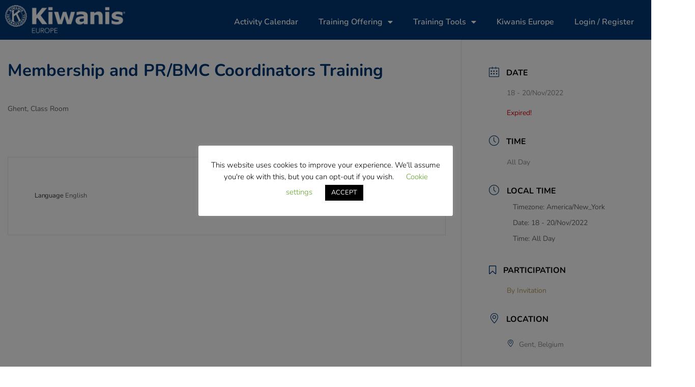

--- FILE ---
content_type: text/html; charset=UTF-8
request_url: https://academy.kiwanis.eu/events/membership-coordinators-training/
body_size: 19006
content:
<!DOCTYPE html>
<html lang="en-GB">
<head>
	<meta charset="UTF-8" />
	<meta name="viewport" content="width=device-width, initial-scale=1" />
	<link rel="profile" href="http://gmpg.org/xfn/11" />
	<link rel="pingback" href="https://academy.kiwanis.eu/xmlrpc.php" />
	<title>Membership and PR/BMC Coordinators Training &#8211; Academy &#8211; Kiwanis Europe</title>
<meta name='robots' content='max-image-preview:large' />
	<style>img:is([sizes="auto" i], [sizes^="auto," i]) { contain-intrinsic-size: 3000px 1500px }</style>
	<link rel='dns-prefetch' href='//fonts.googleapis.com' />
<link rel="alternate" type="application/rss+xml" title="Academy - Kiwanis Europe &raquo; Feed" href="https://academy.kiwanis.eu/feed/" />
<link rel="alternate" type="application/rss+xml" title="Academy - Kiwanis Europe &raquo; Comments Feed" href="https://academy.kiwanis.eu/comments/feed/" />
<script type="text/javascript">
/* <![CDATA[ */
window._wpemojiSettings = {"baseUrl":"https:\/\/s.w.org\/images\/core\/emoji\/16.0.1\/72x72\/","ext":".png","svgUrl":"https:\/\/s.w.org\/images\/core\/emoji\/16.0.1\/svg\/","svgExt":".svg","source":{"concatemoji":"https:\/\/academy.kiwanis.eu\/wp-includes\/js\/wp-emoji-release.min.js?ver=6.8.3"}};
/*! This file is auto-generated */
!function(s,n){var o,i,e;function c(e){try{var t={supportTests:e,timestamp:(new Date).valueOf()};sessionStorage.setItem(o,JSON.stringify(t))}catch(e){}}function p(e,t,n){e.clearRect(0,0,e.canvas.width,e.canvas.height),e.fillText(t,0,0);var t=new Uint32Array(e.getImageData(0,0,e.canvas.width,e.canvas.height).data),a=(e.clearRect(0,0,e.canvas.width,e.canvas.height),e.fillText(n,0,0),new Uint32Array(e.getImageData(0,0,e.canvas.width,e.canvas.height).data));return t.every(function(e,t){return e===a[t]})}function u(e,t){e.clearRect(0,0,e.canvas.width,e.canvas.height),e.fillText(t,0,0);for(var n=e.getImageData(16,16,1,1),a=0;a<n.data.length;a++)if(0!==n.data[a])return!1;return!0}function f(e,t,n,a){switch(t){case"flag":return n(e,"\ud83c\udff3\ufe0f\u200d\u26a7\ufe0f","\ud83c\udff3\ufe0f\u200b\u26a7\ufe0f")?!1:!n(e,"\ud83c\udde8\ud83c\uddf6","\ud83c\udde8\u200b\ud83c\uddf6")&&!n(e,"\ud83c\udff4\udb40\udc67\udb40\udc62\udb40\udc65\udb40\udc6e\udb40\udc67\udb40\udc7f","\ud83c\udff4\u200b\udb40\udc67\u200b\udb40\udc62\u200b\udb40\udc65\u200b\udb40\udc6e\u200b\udb40\udc67\u200b\udb40\udc7f");case"emoji":return!a(e,"\ud83e\udedf")}return!1}function g(e,t,n,a){var r="undefined"!=typeof WorkerGlobalScope&&self instanceof WorkerGlobalScope?new OffscreenCanvas(300,150):s.createElement("canvas"),o=r.getContext("2d",{willReadFrequently:!0}),i=(o.textBaseline="top",o.font="600 32px Arial",{});return e.forEach(function(e){i[e]=t(o,e,n,a)}),i}function t(e){var t=s.createElement("script");t.src=e,t.defer=!0,s.head.appendChild(t)}"undefined"!=typeof Promise&&(o="wpEmojiSettingsSupports",i=["flag","emoji"],n.supports={everything:!0,everythingExceptFlag:!0},e=new Promise(function(e){s.addEventListener("DOMContentLoaded",e,{once:!0})}),new Promise(function(t){var n=function(){try{var e=JSON.parse(sessionStorage.getItem(o));if("object"==typeof e&&"number"==typeof e.timestamp&&(new Date).valueOf()<e.timestamp+604800&&"object"==typeof e.supportTests)return e.supportTests}catch(e){}return null}();if(!n){if("undefined"!=typeof Worker&&"undefined"!=typeof OffscreenCanvas&&"undefined"!=typeof URL&&URL.createObjectURL&&"undefined"!=typeof Blob)try{var e="postMessage("+g.toString()+"("+[JSON.stringify(i),f.toString(),p.toString(),u.toString()].join(",")+"));",a=new Blob([e],{type:"text/javascript"}),r=new Worker(URL.createObjectURL(a),{name:"wpTestEmojiSupports"});return void(r.onmessage=function(e){c(n=e.data),r.terminate(),t(n)})}catch(e){}c(n=g(i,f,p,u))}t(n)}).then(function(e){for(var t in e)n.supports[t]=e[t],n.supports.everything=n.supports.everything&&n.supports[t],"flag"!==t&&(n.supports.everythingExceptFlag=n.supports.everythingExceptFlag&&n.supports[t]);n.supports.everythingExceptFlag=n.supports.everythingExceptFlag&&!n.supports.flag,n.DOMReady=!1,n.readyCallback=function(){n.DOMReady=!0}}).then(function(){return e}).then(function(){var e;n.supports.everything||(n.readyCallback(),(e=n.source||{}).concatemoji?t(e.concatemoji):e.wpemoji&&e.twemoji&&(t(e.twemoji),t(e.wpemoji)))}))}((window,document),window._wpemojiSettings);
/* ]]> */
</script>
<link rel='stylesheet' id='pt-cv-public-style-css' href='https://academy.kiwanis.eu/wp-content/plugins/content-views-query-and-display-post-page/public/assets/css/cv.css?ver=4.2' type='text/css' media='all' />
<link rel='stylesheet' id='pt-cv-public-pro-style-css' href='https://academy.kiwanis.eu/wp-content/plugins/pt-content-views-pro/public/assets/css/cvpro.min.css?ver=7.2.2' type='text/css' media='all' />
<link rel='stylesheet' id='mec-select2-style-css' href='https://academy.kiwanis.eu/wp-content/plugins/modern-events-calendar/assets/packages/select2/select2.min.css?ver=7.26.0.1769133401' type='text/css' media='all' />
<link rel='stylesheet' id='mec-font-icons-css' href='https://academy.kiwanis.eu/wp-content/plugins/modern-events-calendar/assets/css/iconfonts.css?ver=7.26.0.1769133401' type='text/css' media='all' />
<link rel='stylesheet' id='mec-frontend-style-css' href='https://academy.kiwanis.eu/wp-content/plugins/modern-events-calendar/assets/css/frontend.min.css?ver=7.26.0.1769133401' type='text/css' media='all' />
<link rel='stylesheet' id='mec-tooltip-style-css' href='https://academy.kiwanis.eu/wp-content/plugins/modern-events-calendar/assets/packages/tooltip/tooltip.css?ver=7.26.0.1769133401' type='text/css' media='all' />
<link rel='stylesheet' id='mec-tooltip-shadow-style-css' href='https://academy.kiwanis.eu/wp-content/plugins/modern-events-calendar/assets/packages/tooltip/tooltipster-sideTip-shadow.min.css?ver=7.26.0.1769133401' type='text/css' media='all' />
<link rel='stylesheet' id='featherlight-css' href='https://academy.kiwanis.eu/wp-content/plugins/modern-events-calendar/assets/packages/featherlight/featherlight.css?ver=7.26.0.1769133401' type='text/css' media='all' />
<link rel='stylesheet' id='mec-lity-style-css' href='https://academy.kiwanis.eu/wp-content/plugins/modern-events-calendar/assets/packages/lity/lity.min.css?ver=7.26.0.1769133401' type='text/css' media='all' />
<link rel='stylesheet' id='mec-general-calendar-style-css' href='https://academy.kiwanis.eu/wp-content/plugins/modern-events-calendar/assets/css/mec-general-calendar.css?ver=7.26.0.1769133401' type='text/css' media='all' />
<link rel='stylesheet' id='hfe-widgets-style-css' href='https://academy.kiwanis.eu/wp-content/plugins/header-footer-elementor/inc/widgets-css/frontend.css?ver=2.6.1' type='text/css' media='all' />
<style id='wp-emoji-styles-inline-css' type='text/css'>

	img.wp-smiley, img.emoji {
		display: inline !important;
		border: none !important;
		box-shadow: none !important;
		height: 1em !important;
		width: 1em !important;
		margin: 0 0.07em !important;
		vertical-align: -0.1em !important;
		background: none !important;
		padding: 0 !important;
	}
</style>
<style id='filebird-block-filebird-gallery-style-inline-css' type='text/css'>
ul.filebird-block-filebird-gallery{margin:auto!important;padding:0!important;width:100%}ul.filebird-block-filebird-gallery.layout-grid{display:grid;grid-gap:20px;align-items:stretch;grid-template-columns:repeat(var(--columns),1fr);justify-items:stretch}ul.filebird-block-filebird-gallery.layout-grid li img{border:1px solid #ccc;box-shadow:2px 2px 6px 0 rgba(0,0,0,.3);height:100%;max-width:100%;-o-object-fit:cover;object-fit:cover;width:100%}ul.filebird-block-filebird-gallery.layout-masonry{-moz-column-count:var(--columns);-moz-column-gap:var(--space);column-gap:var(--space);-moz-column-width:var(--min-width);columns:var(--min-width) var(--columns);display:block;overflow:auto}ul.filebird-block-filebird-gallery.layout-masonry li{margin-bottom:var(--space)}ul.filebird-block-filebird-gallery li{list-style:none}ul.filebird-block-filebird-gallery li figure{height:100%;margin:0;padding:0;position:relative;width:100%}ul.filebird-block-filebird-gallery li figure figcaption{background:linear-gradient(0deg,rgba(0,0,0,.7),rgba(0,0,0,.3) 70%,transparent);bottom:0;box-sizing:border-box;color:#fff;font-size:.8em;margin:0;max-height:100%;overflow:auto;padding:3em .77em .7em;position:absolute;text-align:center;width:100%;z-index:2}ul.filebird-block-filebird-gallery li figure figcaption a{color:inherit}

</style>
<link rel='stylesheet' id='cookie-law-info-css' href='https://academy.kiwanis.eu/wp-content/plugins/cookie-law-info/legacy/public/css/cookie-law-info-public.css?ver=3.3.5' type='text/css' media='all' />
<link rel='stylesheet' id='cookie-law-info-gdpr-css' href='https://academy.kiwanis.eu/wp-content/plugins/cookie-law-info/legacy/public/css/cookie-law-info-gdpr.css?ver=3.3.5' type='text/css' media='all' />
<style id='if-so-public-dummy-inline-css' type='text/css'>
        .lds-dual-ring {
          display: inline-block;
          width: 16px;
          height: 16px;
        }
        .lds-dual-ring:after {
          content: " ";
          display: block;
          width: 16px;
          height: 16px;
          margin: 0px;
          border-radius: 50%;
          border: 3px solid #000;
          border-color: #000 transparent #000 transparent;
          animation: lds-dual-ring 1.2s linear infinite;
        }
        @keyframes lds-dual-ring {
          0% {
            transform: rotate(0deg);
          }
          100% {
            transform: rotate(360deg);
          }
        }
        /*loader 2*/
        .ifso-logo-loader {
            font-size: 20px;
            width: 64px;
            font-family: sans-serif;
            position: relative;
            height: auto;
            font-weight: 800;
        }
        .ifso-logo-loader:before {
            content: '';
            position: absolute;
            left: 30%;
            top: 36%;
            width: 14px;
            height: 22px;
            clip-path: polygon(100% 50%, 0 0, 0 100%);
            background: #fd5b56;
            animation: spinAndMoveArrow 2s infinite;
            height: 9px;
            width: 7px;
        }
        .ifso-logo-loader:after {
            content: "If So";
            word-spacing: 12px;
        }
        @keyframes spinAndMoveArrow {
                40% {
                    transform: rotate(360deg);
                }
    
                60% {
                    transform: translateX(-5px);
                }
    
                80% {
                    transform: translateX(5px);
                }
    
                100% {
                    transform: translateX(0);
                }
        }
        /*Loader 3 - default content*/
        .ifso-default-content-loader{
            display:inline-block;
        }
        
</style>
<link rel='stylesheet' id='hfe-style-css' href='https://academy.kiwanis.eu/wp-content/plugins/header-footer-elementor/assets/css/header-footer-elementor.css?ver=2.6.1' type='text/css' media='all' />
<link rel='stylesheet' id='elementor-icons-css' href='https://academy.kiwanis.eu/wp-content/plugins/elementor/assets/lib/eicons/css/elementor-icons.min.css?ver=5.44.0' type='text/css' media='all' />
<link rel='stylesheet' id='elementor-frontend-css' href='https://academy.kiwanis.eu/wp-content/plugins/elementor/assets/css/frontend.min.css?ver=3.32.5' type='text/css' media='all' />
<link rel='stylesheet' id='elementor-post-457-css' href='https://academy.kiwanis.eu/wp-content/uploads/elementor/css/post-457.css?ver=1764588244' type='text/css' media='all' />
<link rel='stylesheet' id='font-awesome-5-all-css' href='https://academy.kiwanis.eu/wp-content/plugins/elementor/assets/lib/font-awesome/css/all.min.css?ver=3.32.5' type='text/css' media='all' />
<link rel='stylesheet' id='font-awesome-4-shim-css' href='https://academy.kiwanis.eu/wp-content/plugins/elementor/assets/lib/font-awesome/css/v4-shims.min.css?ver=3.32.5' type='text/css' media='all' />
<link rel='stylesheet' id='if-menu-site-css-css' href='https://academy.kiwanis.eu/wp-content/plugins/if-menu/assets/if-menu-site.css?ver=6.8.3' type='text/css' media='all' />
<link rel='stylesheet' id='caldera-style-css' href='https://academy.kiwanis.eu/wp-content/plugins/kiwanis_academy/assets/css/style.css?ver=1769133401' type='text/css' media='all' />
<link rel='stylesheet' id='jquery-ui-slider-css' href='https://academy.kiwanis.eu/wp-content/plugins/kiwanis_academy/assets/css/jquery-ui.min.css?ver=1769133401' type='text/css' media='all' />
<link rel='stylesheet' id='givingpress-lite-style-css' href='https://academy.kiwanis.eu/wp-content/themes/kiwanis_light/style.css?ver=6.8.3' type='text/css' media='all' />
<link rel='stylesheet' id='givingpress-lite-style-mobile-css' href='https://academy.kiwanis.eu/wp-content/themes/kiwanis_light/css/style-mobile.css?ver=1.0' type='text/css' media='all' />
<link rel='stylesheet' id='font-awesome-css' href='https://academy.kiwanis.eu/wp-content/plugins/elementor/assets/lib/font-awesome/css/font-awesome.min.css?ver=4.7.0' type='text/css' media='all' />
<link rel='stylesheet' id='giving-fonts-css' href='https://fonts.googleapis.com/css?family=Oswald%3A400%2C700%2C300%7COpen+Sans%3A400%2C300%2C600%2C700%2C800%2C800italic%2C700italic%2C600italic%2C400italic%2C300italic%7CMerriweather%3A400%2C700%2C300%2C900%7CPlayfair+Display%3A400%2C400italic%2C700%2C700italic%2C900%2C900italic%7CMontserrat%3A400%2C700%7CRaleway%3A400%2C100%2C200%2C300%2C500%2C600%2C700%2C800%2C900%7CNoto+Serif%3A400%2C400i%2C700%2C700i&#038;subset=latin%2Clatin-ext' type='text/css' media='all' />
<link rel='stylesheet' id='widget-image-css' href='https://academy.kiwanis.eu/wp-content/plugins/elementor/assets/css/widget-image.min.css?ver=3.32.5' type='text/css' media='all' />
<link rel='stylesheet' id='widget-nav-menu-css' href='https://academy.kiwanis.eu/wp-content/plugins/elementor-pro/assets/css/widget-nav-menu.min.css?ver=3.32.3' type='text/css' media='all' />
<link rel='stylesheet' id='elementor-post-21626-css' href='https://academy.kiwanis.eu/wp-content/uploads/elementor/css/post-21626.css?ver=1764588244' type='text/css' media='all' />
<link rel='stylesheet' id='elementor-post-21598-css' href='https://academy.kiwanis.eu/wp-content/uploads/elementor/css/post-21598.css?ver=1764588244' type='text/css' media='all' />
<link rel='stylesheet' id='elementor-post-5262-css' href='https://academy.kiwanis.eu/wp-content/uploads/elementor/css/post-5262.css?ver=1764589286' type='text/css' media='all' />
<link rel='stylesheet' id='mec-single-builder-css' href='https://academy.kiwanis.eu/wp-content/plugins/mec-single-builder/inc/frontend/css/mec-single-builder-frontend.css?ver=1.12.0' type='text/css' media='all' />
<link rel='stylesheet' id='hfe-elementor-icons-css' href='https://academy.kiwanis.eu/wp-content/plugins/elementor/assets/lib/eicons/css/elementor-icons.min.css?ver=5.34.0' type='text/css' media='all' />
<link rel='stylesheet' id='hfe-icons-list-css' href='https://academy.kiwanis.eu/wp-content/plugins/elementor/assets/css/widget-icon-list.min.css?ver=3.24.3' type='text/css' media='all' />
<link rel='stylesheet' id='hfe-social-icons-css' href='https://academy.kiwanis.eu/wp-content/plugins/elementor/assets/css/widget-social-icons.min.css?ver=3.24.0' type='text/css' media='all' />
<link rel='stylesheet' id='hfe-social-share-icons-brands-css' href='https://academy.kiwanis.eu/wp-content/plugins/elementor/assets/lib/font-awesome/css/brands.css?ver=5.15.3' type='text/css' media='all' />
<link rel='stylesheet' id='hfe-social-share-icons-fontawesome-css' href='https://academy.kiwanis.eu/wp-content/plugins/elementor/assets/lib/font-awesome/css/fontawesome.css?ver=5.15.3' type='text/css' media='all' />
<link rel='stylesheet' id='hfe-nav-menu-icons-css' href='https://academy.kiwanis.eu/wp-content/plugins/elementor/assets/lib/font-awesome/css/solid.css?ver=5.15.3' type='text/css' media='all' />
<link rel='stylesheet' id='hfe-widget-blockquote-css' href='https://academy.kiwanis.eu/wp-content/plugins/elementor-pro/assets/css/widget-blockquote.min.css?ver=3.25.0' type='text/css' media='all' />
<link rel='stylesheet' id='hfe-mega-menu-css' href='https://academy.kiwanis.eu/wp-content/plugins/elementor-pro/assets/css/widget-mega-menu.min.css?ver=3.26.2' type='text/css' media='all' />
<link rel='stylesheet' id='hfe-nav-menu-widget-css' href='https://academy.kiwanis.eu/wp-content/plugins/elementor-pro/assets/css/widget-nav-menu.min.css?ver=3.26.0' type='text/css' media='all' />
<style id='posts-table-pro-head-inline-css' type='text/css'>
table.posts-data-table { visibility: hidden; }
table.posts-data-table { visibility: hidden; }
</style>
<link rel='stylesheet' id='eael-general-css' href='https://academy.kiwanis.eu/wp-content/plugins/essential-addons-for-elementor-lite/assets/front-end/css/view/general.min.css?ver=6.3.3' type='text/css' media='all' />
<link rel='stylesheet' id='bdt-uikit-css' href='https://academy.kiwanis.eu/wp-content/plugins/bdthemes-element-pack-lite/assets/css/bdt-uikit.css?ver=3.21.7' type='text/css' media='all' />
<link rel='stylesheet' id='ep-helper-css' href='https://academy.kiwanis.eu/wp-content/plugins/bdthemes-element-pack-lite/assets/css/ep-helper.css?ver=8.2.6' type='text/css' media='all' />
<link rel='stylesheet' id='elementor-gf-local-nunito-css' href='https://academy.kiwanis.eu/wp-content/uploads/elementor/google-fonts/css/nunito.css?ver=1742463197' type='text/css' media='all' />
<link rel='stylesheet' id='elementor-gf-local-roboto-css' href='https://academy.kiwanis.eu/wp-content/uploads/elementor/google-fonts/css/roboto.css?ver=1742463221' type='text/css' media='all' />
<link rel='stylesheet' id='elementor-icons-shared-0-css' href='https://academy.kiwanis.eu/wp-content/plugins/elementor/assets/lib/font-awesome/css/fontawesome.min.css?ver=5.15.3' type='text/css' media='all' />
<link rel='stylesheet' id='elementor-icons-fa-solid-css' href='https://academy.kiwanis.eu/wp-content/plugins/elementor/assets/lib/font-awesome/css/solid.min.css?ver=5.15.3' type='text/css' media='all' />
<script type="text/javascript" src="https://academy.kiwanis.eu/wp-includes/js/jquery/jquery.min.js?ver=3.7.1" id="jquery-core-js"></script>
<script type="text/javascript" src="https://academy.kiwanis.eu/wp-includes/js/jquery/jquery-migrate.min.js?ver=3.4.1" id="jquery-migrate-js"></script>
<script type="text/javascript" id="jquery-js-after">
/* <![CDATA[ */
!function($){"use strict";$(document).ready(function(){$(this).scrollTop()>100&&$(".hfe-scroll-to-top-wrap").removeClass("hfe-scroll-to-top-hide"),$(window).scroll(function(){$(this).scrollTop()<100?$(".hfe-scroll-to-top-wrap").fadeOut(300):$(".hfe-scroll-to-top-wrap").fadeIn(300)}),$(".hfe-scroll-to-top-wrap").on("click",function(){$("html, body").animate({scrollTop:0},300);return!1})})}(jQuery);
!function($){'use strict';$(document).ready(function(){var bar=$('.hfe-reading-progress-bar');if(!bar.length)return;$(window).on('scroll',function(){var s=$(window).scrollTop(),d=$(document).height()-$(window).height(),p=d? s/d*100:0;bar.css('width',p+'%')});});}(jQuery);
/* ]]> */
</script>
<script type="text/javascript" id="stripe_nfpluginsettings-js-extra">
/* <![CDATA[ */
var stripe_nfpluginsettings = {"clearLogRestUrl":"https:\/\/academy.kiwanis.eu\/wp-json\/ninja-forms-stripe\/v1\/debug-log\/delete-all","clearLogButtonId":"stripe_clear_debug_logger","downloadLogRestUrl":"https:\/\/academy.kiwanis.eu\/wp-json\/ninja-forms-stripe\/v1\/debug-log\/get-all","downloadLogButtonId":"stripe_download_debug_logger","_wpnonce":"236347e8aa"};
/* ]]> */
</script>
<script type="text/javascript" src="https://academy.kiwanis.eu/wp-content/plugins/ninja-forms-stripe/assets/js/nfpluginsettings.js?ver=3.2.8" id="stripe_nfpluginsettings-js"></script>
<script type="text/javascript" id="file_uploads_nfpluginsettings-js-extra">
/* <![CDATA[ */
var params = {"clearLogRestUrl":"https:\/\/academy.kiwanis.eu\/wp-json\/nf-file-uploads\/debug-log\/delete-all","clearLogButtonId":"file_uploads_clear_debug_logger","downloadLogRestUrl":"https:\/\/academy.kiwanis.eu\/wp-json\/nf-file-uploads\/debug-log\/get-all","downloadLogButtonId":"file_uploads_download_debug_logger"};
/* ]]> */
</script>
<script type="text/javascript" src="https://academy.kiwanis.eu/wp-content/plugins/ninja-forms-uploads/assets/js/nfpluginsettings.js?ver=3.3.23" id="file_uploads_nfpluginsettings-js"></script>
<script type="text/javascript" id="cookie-law-info-js-extra">
/* <![CDATA[ */
var Cli_Data = {"nn_cookie_ids":[],"cookielist":[],"non_necessary_cookies":[],"ccpaEnabled":"","ccpaRegionBased":"","ccpaBarEnabled":"","strictlyEnabled":["necessary","obligatoire"],"ccpaType":"gdpr","js_blocking":"1","custom_integration":"","triggerDomRefresh":"","secure_cookies":""};
var cli_cookiebar_settings = {"animate_speed_hide":"500","animate_speed_show":"500","background":"#FFF","border":"#b1a6a6c2","border_on":"","button_1_button_colour":"#000","button_1_button_hover":"#000000","button_1_link_colour":"#fff","button_1_as_button":"1","button_1_new_win":"","button_2_button_colour":"#333","button_2_button_hover":"#292929","button_2_link_colour":"#444","button_2_as_button":"","button_2_hidebar":"","button_3_button_colour":"#000","button_3_button_hover":"#000000","button_3_link_colour":"#fff","button_3_as_button":"1","button_3_new_win":"","button_4_button_colour":"#000","button_4_button_hover":"#000000","button_4_link_colour":"#62a329","button_4_as_button":"","button_7_button_colour":"#61a229","button_7_button_hover":"#4e8221","button_7_link_colour":"#fff","button_7_as_button":"1","button_7_new_win":"","font_family":"inherit","header_fix":"","notify_animate_hide":"1","notify_animate_show":"","notify_div_id":"#cookie-law-info-bar","notify_position_horizontal":"right","notify_position_vertical":"bottom","scroll_close":"","scroll_close_reload":"","accept_close_reload":"","reject_close_reload":"","showagain_tab":"1","showagain_background":"#fff","showagain_border":"#000","showagain_div_id":"#cookie-law-info-again","showagain_x_position":"100px","text":"#000","show_once_yn":"","show_once":"10000","logging_on":"","as_popup":"","popup_overlay":"1","bar_heading_text":"","cookie_bar_as":"popup","popup_showagain_position":"bottom-right","widget_position":"left"};
var log_object = {"ajax_url":"https:\/\/academy.kiwanis.eu\/wp-admin\/admin-ajax.php"};
/* ]]> */
</script>
<script type="text/javascript" src="https://academy.kiwanis.eu/wp-content/plugins/cookie-law-info/legacy/public/js/cookie-law-info-public.js?ver=3.3.5" id="cookie-law-info-js"></script>
<script type="text/javascript" id="if-so-js-before">
/* <![CDATA[ */
    var nonce = "93e11bee37";//compat
    var ifso_nonce = "93e11bee37";
    var ajaxurl = "https://academy.kiwanis.eu/wp-admin/admin-ajax.php";
    var ifso_page_url = window.location.href;
    var isAnalyticsOn = true;
    var isPageVisitedOn = 0;
    var isVisitCountEnabled = 1;
    var referrer_for_pageload = document.referrer;
    var ifso_attrs_for_ajax = ["ga4","the_content"];
/* ]]> */
</script>
<script type="text/javascript" src="https://academy.kiwanis.eu/wp-content/plugins/if-so/public/js/if-so-public.js?ver=1.9.4.1" id="if-so-js"></script>
<script type="text/javascript" src="https://academy.kiwanis.eu/wp-content/plugins/elementor/assets/lib/font-awesome/js/v4-shims.min.js?ver=3.32.5" id="font-awesome-4-shim-js"></script>
<script type="text/javascript" src="https://academy.kiwanis.eu/wp-content/themes/kiwanis_light/vendor/bxslider/jquery.bxslider.min.js?ver=6.8.3" id="jquery_bxslider-js"></script>
<script type="text/javascript" src="https://academy.kiwanis.eu/wp-content/themes/kiwanis_light/js/kiwanis_light.js?ver=6.8.3" id="kiwanisclub_script-js"></script>
<script type="text/javascript" src="https://academy.kiwanis.eu/wp-includes/js/hoverIntent.min.js?ver=1.10.2" id="hoverIntent-js"></script>
<script type="text/javascript" src="https://academy.kiwanis.eu/wp-content/themes/kiwanis_light/js/superfish.js?ver=20130729" id="superfish-js"></script>
<link rel="https://api.w.org/" href="https://academy.kiwanis.eu/wp-json/" /><link rel="alternate" title="JSON" type="application/json" href="https://academy.kiwanis.eu/wp-json/wp/v2/mec-events/22514" /><link rel="EditURI" type="application/rsd+xml" title="RSD" href="https://academy.kiwanis.eu/xmlrpc.php?rsd" />
<meta name="generator" content="WordPress 6.8.3" />
<link rel="canonical" href="https://academy.kiwanis.eu/events/membership-coordinators-training/" />
<link rel='shortlink' href='https://academy.kiwanis.eu/?p=22514' />
<link rel="alternate" title="oEmbed (JSON)" type="application/json+oembed" href="https://academy.kiwanis.eu/wp-json/oembed/1.0/embed?url=https%3A%2F%2Facademy.kiwanis.eu%2Fevents%2Fmembership-coordinators-training%2F" />
<link rel="alternate" title="oEmbed (XML)" type="text/xml+oembed" href="https://academy.kiwanis.eu/wp-json/oembed/1.0/embed?url=https%3A%2F%2Facademy.kiwanis.eu%2Fevents%2Fmembership-coordinators-training%2F&#038;format=xml" />
<script type="text/javascript" src="https://academy.kiwanis.eu/wp-content/plugins/mec-event-api/assets/iframeResizer.contentWindow.min.js"></script><meta name="generator" content="Elementor 3.32.5; settings: css_print_method-external, google_font-enabled, font_display-auto">
			<style>
				.e-con.e-parent:nth-of-type(n+4):not(.e-lazyloaded):not(.e-no-lazyload),
				.e-con.e-parent:nth-of-type(n+4):not(.e-lazyloaded):not(.e-no-lazyload) * {
					background-image: none !important;
				}
				@media screen and (max-height: 1024px) {
					.e-con.e-parent:nth-of-type(n+3):not(.e-lazyloaded):not(.e-no-lazyload),
					.e-con.e-parent:nth-of-type(n+3):not(.e-lazyloaded):not(.e-no-lazyload) * {
						background-image: none !important;
					}
				}
				@media screen and (max-height: 640px) {
					.e-con.e-parent:nth-of-type(n+2):not(.e-lazyloaded):not(.e-no-lazyload),
					.e-con.e-parent:nth-of-type(n+2):not(.e-lazyloaded):not(.e-no-lazyload) * {
						background-image: none !important;
					}
				}
			</style>
			<style type="text/css" id="custom-background-css">
body.custom-background { background-color: #ffffff; }
</style>
	<style class="wpcode-css-snippet">.checkbox-container.label-above label {
  display: block;
  height: 30px;
  margin-bottom: 20px;
}
.checkbox-container.label-below label {
  display: block;
  height: 30px;
  margin-top: 20px;
}	</style><style class="wpcode-css-snippet">.posts-table-controls.posts-table-above {
	z-index:0;
	position: relative;
}
</style><style class="wpcode-css-snippet">/* Enter Your Custom CSS Here */
button, .button, a.button, a:link.button, a:visited.button, a.more-link, a:link.more-link, a:visited.more-link, .container .reply a, #searchsubmit, #prevLink a, #nextLink a, input#submit, input[type="submit"] {
    border-color:#b4975e;
		border-width:3px;
}

.btn.btn-default:hover, .btn.btn-default:focus {
  border-width:3px !important;
}

.hide {
	display: none;
}
.flatpickr-monthDropdown-months{
     float:left;
}
/* Top bar background colour */
#top-nav {
  background-color: #003874;
}

/* Menu */
#menu-academy-menu > .menu-item > a{
	color:#ffffff !important;
}
#menu-academy-menu > .menu-item:hoover > a{
	color:#99CAEA !important;
}
/* Sub Menu */
#menu-academy-menu > .menu-item, #menu-academy-menu > .menu-item > .sub-menu {
	background-color:#003874;
	font-size:16px;
	line-height:24px;
	color:#ffffff;
}
#menu-academy-menu > .menu-item > .sub-menu:hoover, #menu-academy-menu > .menu-item > .sub-menu:visited {
	color:#99CAEA;
}

/* Try to get rid of page jumping during load */
.bg-image {
		height:0px
}
/*Ninja Forms*/
/* Input */
.nf-next-previous .nf-next-item input[type=button], .nf-next-previous .nf-previous-item input[type=button]{
	background-color: #003874;
	border-color: #003874;
	color: #ffffff;
	font-size: 20px;
}
/* Input (hover) */
.nf-next-previous .nf-next-item  input[type=button]:hover, .nf-next-previous .nf-previous-item input[type=button]:hover{
	background-color: #B49759;
	border-color: #B49759;
}

/* Sub Menu item*/
#navigation .menu a, #navigation .menu .current_page_item ul li a, #navigation .menu .current-menu-item ul li a, #navigation .menu .current-menu-ancestor ul li a, #navigation .menu .current_page_ancestor ul li a, #navigation .menu .current-cat ul li a {
  color: #fff;
}
/* Sub Menu item (active) */
#navigation .menu .current_page_item a, #navigation .menu .current_page_ancestor a, #navigation .menu .current-menu-item a, #navigation .menu .current-cat a, #navigation .menu li .current_page_item a, #navigation .menu li .current_page_item a:hover, #navigation .menu li .current-menu-item a, #navigation .menu li .current-menu-item a:hover, #navigation .menu li .current-cat a, #navigation .menu li .current-cat a:hover, #navigation .menu li.current-menu-ancestor a, #navigation .menu li.current_page_ancestor a, #navigation .menu .current_page_item ul li a:hover, #navigation .menu .current-menu-item ul li a:hover, #navigation .menu .current-menu-ancestor ul li a:hover, #navigation .menu .current_page_ancestor ul li a:hover, #navigation .menu .current-menu-ancestor ul .current_page_item a, #navigation .menu .current_page_ancestor ul .current-menu-item a, #navigation .menu .current-cat ul li a:hover {
  color: #99CAEA;
}
/* Suppress unwanted elements in KAP Calendar view */
.page-id-25499 #wpadminbar {display: none !important;}
.page-id-25499 #custom_menu_icon {display: none !important;}
.page-id-25499 #cookie-law-info-again {display: none !important;}</style><link rel="icon" href="https://academy.kiwanis.eu/wp-content/uploads/2022/01/KI_logo_blue-only_02-119x120.jpg" sizes="32x32" />
<link rel="icon" href="https://academy.kiwanis.eu/wp-content/uploads/2022/01/KI_logo_blue-only_02-300x300.jpg" sizes="192x192" />
<link rel="apple-touch-icon" href="https://academy.kiwanis.eu/wp-content/uploads/2022/01/KI_logo_blue-only_02-300x300.jpg" />
<meta name="msapplication-TileImage" content="https://academy.kiwanis.eu/wp-content/uploads/2022/01/KI_logo_blue-only_02-300x300.jpg" />
<style>:root,::before,::after{--mec-heading-font-family: 'Nunito';--mec-paragraph-font-family: 'Nunito';--mec-color-skin: #003a73;--mec-color-skin-rgba-1: rgba(0,58,115,.25);--mec-color-skin-rgba-2: rgba(0,58,115,.5);--mec-color-skin-rgba-3: rgba(0,58,115,.75);--mec-color-skin-rgba-4: rgba(0,58,115,.11);--mec-primary-border-radius: ;--mec-secondary-border-radius: ;--mec-container-normal-width: 1366px;--mec-container-large-width: 1366px;--mec-title-color: #aaa9aa;--mec-title-color-hover: #b4975e;--mec-content-color: #333333;--mec-fes-main-color: #40d9f1;--mec-fes-main-color-rgba-1: rgba(64, 217, 241, 0.12);--mec-fes-main-color-rgba-2: rgba(64, 217, 241, 0.23);--mec-fes-main-color-rgba-3: rgba(64, 217, 241, 0.03);--mec-fes-main-color-rgba-4: rgba(64, 217, 241, 0.3);--mec-fes-main-color-rgba-5: rgb(64 217 241 / 7%);--mec-fes-main-color-rgba-6: rgba(64, 217, 241, 0.2);</style><style>/** Change Buttons **/
.mec-single-event .mec-booking-button, .mec-events-button, .mec-wrap input[type="button"], .mec-wrap input[type="submit"], .mec-wrap button:not(.owl-dot):not(.gm-control-active){
	line-height:0.5em;
	background-color:#b4975e;
	padding-top:12px;
	padding-bottom:12px;
	padding-left:12px;
	box-sizing:border-box;
	transform: translatey(25px);
	padding-right:12px;
	box-shadow:none;
	font-size:12px;
	font-weight: 600;
	text-transform:capitalize;
	border-style:none;
	border-top-left-radius:14px;
	border-top-right-radius:14px;
	border-bottom-left-radius:14px;
	border-bottom-right-radius:14px;
	color: #ffffff;
	}

/** Change Button on hover **/
.mec-single-event:hover .mec-booking-button:hover, .mec-events-button:hover, .mec-wrap input[type="button"]:hover, .mec-wrap input[type="submit"]:hover, .mec-wrap button:hover:not(.owl-dot):not(.gm-control-active){
    background-color:#003a73;
	color: #ffffff;
}

/** Change Radio Button **/
.mec-single-event input[type="radio"] {
    height: 12px !important;
    width: 12px !important;
    max-width: 25px !important;
    border-radius: 50%;
    margin-right: 4px;
    line-height: 10px;
    position: relative;
    display: inline-block;
}</style></head>

<body class="wp-singular mec-events-template-default single single-mec-events postid-22514 custom-background wp-custom-logo wp-theme-kiwanis_light mec-theme-kiwanis_light ehf-header ehf-footer ehf-template-kiwanis_light ehf-stylesheet-kiwanis_light not-front givingpress-lite-singular givingpress-lite-right-sidebar givingpress-lite-header-inactive givingpress-lite-title-inactive givingpress-lite-logo-active givingpress-lite-description-left givingpress-lite-logo-left givingpress-lite-info-active givingpress-lite-relative-text elementor-default elementor-kit-457 elementor-page-5262">
<div id="page" class="hfeed site">

		<header id="masthead" itemscope="itemscope" itemtype="https://schema.org/WPHeader">
			<p class="main-title bhf-hidden" itemprop="headline"><a href="https://academy.kiwanis.eu" title="Academy &#8211; Kiwanis Europe" rel="home">Academy &#8211; Kiwanis Europe</a></p>
					</header>

	<!DOCTYPE html>
<html lang="en-GB">
<head>
	<meta charset="UTF-8">
	<meta name="viewport" content="width=device-width, initial-scale=1.0, viewport-fit=cover" />		</head>
<body class="wp-singular mec-events-template-default single single-mec-events postid-22514 custom-background wp-custom-logo wp-theme-kiwanis_light mec-theme-kiwanis_light ehf-header ehf-footer ehf-template-kiwanis_light ehf-stylesheet-kiwanis_light not-front givingpress-lite-singular givingpress-lite-right-sidebar givingpress-lite-header-inactive givingpress-lite-title-inactive givingpress-lite-logo-active givingpress-lite-description-left givingpress-lite-logo-left givingpress-lite-info-active givingpress-lite-relative-text elementor-default elementor-kit-457 elementor-page-5262">
		<header data-elementor-type="header" data-elementor-id="21626" class="elementor elementor-21626 elementor-location-header" data-elementor-post-type="elementor_library">
					<section class="elementor-section elementor-top-section elementor-element elementor-element-74d7e5a elementor-section-boxed elementor-section-height-default elementor-section-height-default" data-id="74d7e5a" data-element_type="section" data-settings="{&quot;background_background&quot;:&quot;classic&quot;}">
						<div class="elementor-container elementor-column-gap-default">
					<div class="elementor-column elementor-col-33 elementor-top-column elementor-element elementor-element-457a855" data-id="457a855" data-element_type="column">
			<div class="elementor-widget-wrap elementor-element-populated">
						<div class="elementor-element elementor-element-61c898c elementor-widget elementor-widget-theme-site-logo elementor-widget-image" data-id="61c898c" data-element_type="widget" data-widget_type="theme-site-logo.default">
				<div class="elementor-widget-container">
											<a href="https://academy.kiwanis.eu">
			<img src="https://academy.kiwanis.eu/wp-content/uploads/elementor/thumbs/KE-White-Logo-qq9v3iecvxlt5nqli2iy5ro030ias4fylvjfxgqubk.png" title="KE White Logo" alt="KE White Logo" loading="lazy" />				</a>
											</div>
				</div>
					</div>
		</div>
				<div class="elementor-column elementor-col-66 elementor-top-column elementor-element elementor-element-a1b3ea2" data-id="a1b3ea2" data-element_type="column">
			<div class="elementor-widget-wrap elementor-element-populated">
						<div class="elementor-element elementor-element-0e65381 elementor-nav-menu__align-end elementor-nav-menu__text-align-center elementor-nav-menu--dropdown-tablet elementor-nav-menu--toggle elementor-nav-menu--burger elementor-widget elementor-widget-nav-menu" data-id="0e65381" data-element_type="widget" data-settings="{&quot;layout&quot;:&quot;horizontal&quot;,&quot;submenu_icon&quot;:{&quot;value&quot;:&quot;&lt;i class=\&quot;fas fa-caret-down\&quot; aria-hidden=\&quot;true\&quot;&gt;&lt;\/i&gt;&quot;,&quot;library&quot;:&quot;fa-solid&quot;},&quot;toggle&quot;:&quot;burger&quot;}" data-widget_type="nav-menu.default">
				<div class="elementor-widget-container">
								<nav aria-label="Menu" class="elementor-nav-menu--main elementor-nav-menu__container elementor-nav-menu--layout-horizontal e--pointer-underline e--animation-fade">
				<ul id="menu-1-0e65381" class="elementor-nav-menu"><li class="menu-item menu-item-type-post_type menu-item-object-page menu-item-18824"><a href="https://academy.kiwanis.eu/training-calendar/" class="elementor-item">Activity Calendar</a></li>
<li class="menu-item menu-item-type-post_type menu-item-object-page menu-item-has-children menu-item-1346"><a href="https://academy.kiwanis.eu/training-menu-page/" class="elementor-item">Training Offering</a>
<ul class="sub-menu elementor-nav-menu--dropdown">
	<li class="menu-item menu-item-type-custom menu-item-object-custom menu-item-45222"><a href="https://academy.kiwanis.eu/training-calendar/" class="elementor-sub-item">Training Calendar</a></li>
</ul>
</li>
<li class="menu-item menu-item-type-post_type menu-item-object-page menu-item-has-children menu-item-2682"><a href="https://academy.kiwanis.eu/tools-for-training/" class="elementor-item">Training Tools</a>
<ul class="sub-menu elementor-nav-menu--dropdown">
	<li class="menu-item menu-item-type-custom menu-item-object-custom menu-item-41421"><a target="_blank" href="https://kiwanis.eu/kiwanis-tv/" class="elementor-sub-item">Kiwanis TV</a></li>
	<li class="menu-item menu-item-type-post_type menu-item-object-page menu-item-2373"><a href="https://academy.kiwanis.eu/training-tools-list/" class="elementor-sub-item">Search Tools</a></li>
</ul>
</li>
<li class="menu-item menu-item-type-custom menu-item-object-custom menu-item-37791"><a target="_blank" href="http://kiwanis.eu" class="elementor-item">Kiwanis Europe</a></li>
<li class="menu-item menu-item-type-post_type menu-item-object-page menu-item-37768"><a href="https://academy.kiwanis.eu/login-register-3/" class="elementor-item">Login / Register</a></li>
</ul>			</nav>
					<div class="elementor-menu-toggle" role="button" tabindex="0" aria-label="Menu Toggle" aria-expanded="false">
			<i aria-hidden="true" role="presentation" class="elementor-menu-toggle__icon--open eicon-menu-bar"></i><i aria-hidden="true" role="presentation" class="elementor-menu-toggle__icon--close eicon-close"></i>		</div>
					<nav class="elementor-nav-menu--dropdown elementor-nav-menu__container" aria-hidden="true">
				<ul id="menu-2-0e65381" class="elementor-nav-menu"><li class="menu-item menu-item-type-post_type menu-item-object-page menu-item-18824"><a href="https://academy.kiwanis.eu/training-calendar/" class="elementor-item" tabindex="-1">Activity Calendar</a></li>
<li class="menu-item menu-item-type-post_type menu-item-object-page menu-item-has-children menu-item-1346"><a href="https://academy.kiwanis.eu/training-menu-page/" class="elementor-item" tabindex="-1">Training Offering</a>
<ul class="sub-menu elementor-nav-menu--dropdown">
	<li class="menu-item menu-item-type-custom menu-item-object-custom menu-item-45222"><a href="https://academy.kiwanis.eu/training-calendar/" class="elementor-sub-item" tabindex="-1">Training Calendar</a></li>
</ul>
</li>
<li class="menu-item menu-item-type-post_type menu-item-object-page menu-item-has-children menu-item-2682"><a href="https://academy.kiwanis.eu/tools-for-training/" class="elementor-item" tabindex="-1">Training Tools</a>
<ul class="sub-menu elementor-nav-menu--dropdown">
	<li class="menu-item menu-item-type-custom menu-item-object-custom menu-item-41421"><a target="_blank" href="https://kiwanis.eu/kiwanis-tv/" class="elementor-sub-item" tabindex="-1">Kiwanis TV</a></li>
	<li class="menu-item menu-item-type-post_type menu-item-object-page menu-item-2373"><a href="https://academy.kiwanis.eu/training-tools-list/" class="elementor-sub-item" tabindex="-1">Search Tools</a></li>
</ul>
</li>
<li class="menu-item menu-item-type-custom menu-item-object-custom menu-item-37791"><a target="_blank" href="http://kiwanis.eu" class="elementor-item" tabindex="-1">Kiwanis Europe</a></li>
<li class="menu-item menu-item-type-post_type menu-item-object-page menu-item-37768"><a href="https://academy.kiwanis.eu/login-register-3/" class="elementor-item" tabindex="-1">Login / Register</a></li>
</ul>			</nav>
						</div>
				</div>
					</div>
		</div>
					</div>
		</section>
				</header>
		
    <section id="main-content" class="mec-container">

        
        
            <div class="mec-wrap colorskin-custom clearfix " id="mec_skin_1549">

    		<article class="row mec-single-event 0">

		<!-- start breadcrumbs -->
				<!-- end breadcrumbs -->

		<div class="col-md-8">
            			<div class="mec-events-event-image">
                            </div>
                        			<div class="mec-event-content">
                                                        <h1 class="mec-single-title">Membership and PR/BMC Coordinators Training</h1>
                
                
				<div class="mec-single-event-description mec-events-content"><p>Ghent, Class Room</p>
<div id="ConnectiveDocSignExtentionInstalled" data-extension-version="1.0.4"></div>
</div>
                                			</div>

			
			<!-- Custom Data Fields -->
			        <div class="mec-event-data-fields mec-frontbox  ">
            <div class="mec-data-fields-tooltip">
                <div class="mec-data-fields-tooltip-box">
                    <ul class="mec-event-data-field-items">
                                                                        <li class="mec-event-data-field-item mec-field-item-checkbox">
                            
                                                        <span class="mec-event-data-field-name">Language</span>
                            
                                                            <span class="mec-event-data-field-value">English</span>
                                                    </li>
                                            </ul>
                </div>
            </div>
        </div>
        
			<!-- FAQ -->
            
			<div class="mec-event-info-mobile"></div>

			<!-- Export Module -->
			
			<!-- Countdown module -->
			
			<!-- Hourly Schedule -->
			
			
			<!-- Booking Module -->
						    			
			<!-- Tags -->
			<div class="mec-events-meta-group mec-events-meta-group-tags">
                			</div>

		</div>

					<div class="col-md-4">

				<div class="mec-event-info-desktop mec-event-meta mec-color-before mec-frontbox">
					        <div class="mec-single-event-date">
            <i class="mec-sl-calendar"></i>            <h3 class="mec-date">Date</h3>
            <dl>
                                            <dd><abbr class="mec-events-abbr"><span class="mec-start-date-label">18 - 20/Nov/2022</span></abbr></dd>
                        </dl>
            <dl><dd><span class="mec-holding-status mec-holding-status-expired">Expired!</span></dd></dl>        </div>
                            <div class="mec-single-event-time">
                <i class="mec-sl-clock"></i>                <h3 class="mec-time">Time</h3>
                <i class="mec-time-comment"></i>
                <dl>
                                    <dd><abbr class="mec-events-abbr">All Day</abbr></dd>
                                </dl>
            </div>
            
					<!-- Local Time Module -->
					<div class="mec-local-time-details mec-frontbox" id="mec_local_time_details">
    <i class="mec-sl-clock"></i><h3 class="mec-local-time mec-frontbox-title">Local Time</h3>
    <ul>
        <li>Timezone: <span>America/New_York</span></li>
        <li>Date: <span class="mec-start-date-label">18 - 20/Nov/2022</span></li>
                <li>Time: <span>All Day</span></li>
            </ul>
</div>
					
															
					
					        <div class="mec-single-event-label">
            <i class="mec-fa-bookmark-o"></i>            <h3 class="mec-cost">Participation</h3>
            <dl><dd style="color:#b49759">By Invitation</dd></dl>        </div>
        
					            <div class="mec-single-event-location">
            <i class="mec-sl-location-pin"></i>                <h3 class="mec-events-single-section-title mec-location">Location</h3>
                                <dl>
                    <dd class="author fn org"><i class="mec-sl-location-pin"></i><h6>Gent, Belgium</h6></dd>
                    <dd class="location"><address class="mec-events-address"><span class="mec-address"></span></address></dd>
                                                                                                </dl>
            </div>
            
											<div class="mec-single-event-category">
							<i class="mec-sl-folder"></i>							<h3 class="mec-events-single-section-title mec-category">Event Type</h3>
							<dl>
							<dd class="mec-events-event-categories">
                                <a href="https://academy.kiwanis.eu/mec-category/in-person-training/" class="mec-color-hover" rel="tag"><i class="mec-fa-angle-right"></i>In person training</a></dd>							</dl>
						</div>
																						<div class="mec-single-event-organizer">
							<i class="mec-sl-people"></i>                            <h3 class="mec-events-single-section-title">Organizer</h3>

							                            <dl>
															<dd class="mec-organizer">
																			<i class="mec-sl-people"></i>                                        <h6>Gent</h6>
                                                                    </dd>
														</dl>
													</div>
						
					<!-- Sponsors Module -->
					
					<!-- Register Booking Button -->
					
				</div>

				
				<!-- Speakers Module -->
				
				<!-- Attendees List Module -->
				
				<!-- Next Previous Module -->
				
				<!-- Links Module -->
				<div class="mec-event-social mec-frontbox">
     <h3 class="mec-social-single mec-frontbox-title">Share this event</h3>
     <div class="mec-event-sharing">
        <div class="mec-links-details">
            <ul>
                <li class="mec-event-social-icon"><a class="facebook" href="https://www.facebook.com/sharer/sharer.php?u=https%3A%2F%2Facademy.kiwanis.eu%2Fevents%2Fmembership-coordinators-training%2F" onclick="javascript:window.open(this.href, '', 'menubar=no,toolbar=no,resizable=yes,scrollbars=yes,height=500,width=600'); return false;" target="_blank" title="Share on Facebook"><i class="mec-fa-facebook"></i><span class="mec-social-title"></span></a></li><li class="mec-event-social-icon"><a class="linkedin" href="https://www.linkedin.com/shareArticle?mini=true&url=https%3A%2F%2Facademy.kiwanis.eu%2Fevents%2Fmembership-coordinators-training%2F" onclick="javascript:window.open(this.href, '', 'menubar=no,toolbar=no,resizable=yes,scrollbars=yes,height=600,width=500'); return false;" target="_blank" title="Linkedin"><i class="mec-fa-linkedin"></i><span class="mec-social-title"></span></a></li><li class="mec-event-social-icon"><a class="whatsapp" href="https://api.whatsapp.com/send?text=https%3A%2F%2Facademy.kiwanis.eu%2Fevents%2Fmembership-coordinators-training%2F" target="_blank" title="Share on WhatsApp"><i class="mec-fa-whatsapp"></i><span class="mec-social-title"></span></a></li><li class="mec-event-social-icon"><a class="email" href="mailto:?subject=Membership%20and%20PR%2FBMC%20Coordinators%20Training&body=https%3A%2F%2Facademy.kiwanis.eu%2Fevents%2Fmembership-coordinators-training%2F" title="Email"><i class="mec-fa-envelope"></i><span class="mec-social-title"></span></a></li>            </ul>
        </div>
    </div>
</div>
				<!-- Weather Module -->
				
				<!-- Google Maps Module -->
				<div class="mec-events-meta-group mec-events-meta-group-gmap">
									</div>

				<!-- QRCode Module -->
				<div class="mec-qrcode-details mec-frontbox">
    <img src="https://academy.kiwanis.eu/wp-content/uploads/mec/qr_46cb98920b7868fde776a6c33ab03c05.png" width="120" height="120" alt="QR Code" />
</div>
                <!-- Public Download Module -->
                
				<!-- Widgets -->
				<div id="search-2" class="widget widget_search">
<form method="get" id="searchform" action="https://academy.kiwanis.eu/" role="search">
	<label for="s" class="assistive-text">Search</label>
	<input type="text" class="field" name="s" value="" id="s" placeholder="Search Here &hellip;" />
	<input type="submit" class="submit" name="submit" id="searchsubmit" value="Go" />
</form>
</div>
			</div>
			</article>

	            <div class="row mec-related-events-wrap">
                <h3 class="mec-rec-events-title">Related Events</h3>
                <div class="mec-related-events">
                                                                    <article class="mec-related-event-post col-md-3 col-sm-12">
                            <figure>
                                <a href="https://academy.kiwanis.eu/events/lieutenant-governors-summit-gent/">
                                    <img src="https://academy.kiwanis.eu/wp-content/plugins/modern-events-calendar/assets/img/no-image.png" />                                </a>
                            </figure>
                            <div class="mec-related-event-content">
                                <span>06/Mar/26</span>
                                <h5>
                                    <a class="mec-color-hover" href="https://academy.kiwanis.eu/events/lieutenant-governors-summit-gent/">LIEUTENANT GOVERNORS SUMMIT | GENT</a>
                                                                    </h5>
                            </div>
                        </article>
                                                                                            <article class="mec-related-event-post col-md-3 col-sm-12">
                            <figure>
                                <a href="https://academy.kiwanis.eu/events/european-young-kiwanis-summit-in-lisbon-2/">
                                    <img src="https://academy.kiwanis.eu/wp-content/plugins/modern-events-calendar/assets/img/no-image.png" />                                </a>
                            </figure>
                            <div class="mec-related-event-content">
                                <span>01/May/26</span>
                                <h5>
                                    <a class="mec-color-hover" href="https://academy.kiwanis.eu/events/european-young-kiwanis-summit-in-lisbon-2/">EUROPEAN YOUNG KIWANIS SUMMIT</a>
                                                                    </h5>
                            </div>
                        </article>
                                                            </div>
            </div>
            	
</div>

                
<div id="comments" class="comments-area">

	
	
		<p class="nocomments">Comments are closed.</p>

	
	
</div><!-- #comments -->
    </section>

    

		<footer itemtype="https://schema.org/WPFooter" itemscope="itemscope" id="colophon" role="contentinfo">
			<div class='footer-width-fixer'></div>		</footer>
	</div><!-- #page -->
<script type="speculationrules">
{"prefetch":[{"source":"document","where":{"and":[{"href_matches":"\/*"},{"not":{"href_matches":["\/wp-*.php","\/wp-admin\/*","\/wp-content\/uploads\/*","\/wp-content\/*","\/wp-content\/plugins\/*","\/wp-content\/themes\/kiwanis_light\/*","\/*\\?(.+)"]}},{"not":{"selector_matches":"a[rel~=\"nofollow\"]"}},{"not":{"selector_matches":".no-prefetch, .no-prefetch a"}}]},"eagerness":"conservative"}]}
</script>
<!--googleoff: all--><div id="cookie-law-info-bar" data-nosnippet="true"><span>This website uses cookies to improve your experience. We'll assume you're ok with this, but you can opt-out if you wish. <a role='button' class="cli_settings_button" style="margin:5px 20px 5px 20px">Cookie settings</a><a role='button' data-cli_action="accept" id="cookie_action_close_header" class="medium cli-plugin-button cli-plugin-main-button cookie_action_close_header cli_action_button wt-cli-accept-btn" style="display:inline-block;margin:5px">ACCEPT</a></span></div><div id="cookie-law-info-again" style="display:none" data-nosnippet="true"><span id="cookie_hdr_showagain">Privacy &amp; Cookies Policy</span></div><div class="cli-modal" data-nosnippet="true" id="cliSettingsPopup" tabindex="-1" role="dialog" aria-labelledby="cliSettingsPopup" aria-hidden="true">
  <div class="cli-modal-dialog" role="document">
	<div class="cli-modal-content cli-bar-popup">
		  <button type="button" class="cli-modal-close" id="cliModalClose">
			<svg class="" viewBox="0 0 24 24"><path d="M19 6.41l-1.41-1.41-5.59 5.59-5.59-5.59-1.41 1.41 5.59 5.59-5.59 5.59 1.41 1.41 5.59-5.59 5.59 5.59 1.41-1.41-5.59-5.59z"></path><path d="M0 0h24v24h-24z" fill="none"></path></svg>
			<span class="wt-cli-sr-only">Close</span>
		  </button>
		  <div class="cli-modal-body">
			<div class="cli-container-fluid cli-tab-container">
	<div class="cli-row">
		<div class="cli-col-12 cli-align-items-stretch cli-px-0">
			<div class="cli-privacy-overview">
				<h4>Privacy Overview</h4>				<div class="cli-privacy-content">
					<div class="cli-privacy-content-text">This website uses cookies to improve your experience while you navigate through the website. Out of these cookies, the cookies that are categorized as necessary are stored on your browser as they are essential for the working of basic functionalities of the website. We also use third-party cookies that help us analyze and understand how you use this website. These cookies will be stored in your browser only with your consent. You also have the option to opt-out of these cookies. But opting out of some of these cookies may have an effect on your browsing experience.</div>
				</div>
				<a class="cli-privacy-readmore" aria-label="Show more" role="button" data-readmore-text="Show more" data-readless-text="Show less"></a>			</div>
		</div>
		<div class="cli-col-12 cli-align-items-stretch cli-px-0 cli-tab-section-container">
												<div class="cli-tab-section">
						<div class="cli-tab-header">
							<a role="button" tabindex="0" class="cli-nav-link cli-settings-mobile" data-target="necessary" data-toggle="cli-toggle-tab">
								Necessary							</a>
															<div class="wt-cli-necessary-checkbox">
									<input type="checkbox" class="cli-user-preference-checkbox"  id="wt-cli-checkbox-necessary" data-id="checkbox-necessary" checked="checked"  />
									<label class="form-check-label" for="wt-cli-checkbox-necessary">Necessary</label>
								</div>
								<span class="cli-necessary-caption">Always Enabled</span>
													</div>
						<div class="cli-tab-content">
							<div class="cli-tab-pane cli-fade" data-id="necessary">
								<div class="wt-cli-cookie-description">
									Necessary cookies are absolutely essential for the website to function properly. This category only includes cookies that ensures basic functionalities and security features of the website. These cookies do not store any personal information.								</div>
							</div>
						</div>
					</div>
																	<div class="cli-tab-section">
						<div class="cli-tab-header">
							<a role="button" tabindex="0" class="cli-nav-link cli-settings-mobile" data-target="non-necessary" data-toggle="cli-toggle-tab">
								Non-necessary							</a>
															<div class="cli-switch">
									<input type="checkbox" id="wt-cli-checkbox-non-necessary" class="cli-user-preference-checkbox"  data-id="checkbox-non-necessary" />
									<label for="wt-cli-checkbox-non-necessary" class="cli-slider" data-cli-enable="Enabled" data-cli-disable="Disabled"><span class="wt-cli-sr-only">Non-necessary</span></label>
								</div>
													</div>
						<div class="cli-tab-content">
							<div class="cli-tab-pane cli-fade" data-id="non-necessary">
								<div class="wt-cli-cookie-description">
									Any cookies that may not be particularly necessary for the website to function and is used specifically to collect user personal data via analytics, ads, other embedded contents are termed as non-necessary cookies. It is mandatory to procure user consent prior to running these cookies on your website.								</div>
							</div>
						</div>
					</div>
										</div>
	</div>
</div>
		  </div>
		  <div class="cli-modal-footer">
			<div class="wt-cli-element cli-container-fluid cli-tab-container">
				<div class="cli-row">
					<div class="cli-col-12 cli-align-items-stretch cli-px-0">
						<div class="cli-tab-footer wt-cli-privacy-overview-actions">
						
															<a id="wt-cli-privacy-save-btn" role="button" tabindex="0" data-cli-action="accept" class="wt-cli-privacy-btn cli_setting_save_button wt-cli-privacy-accept-btn cli-btn">SAVE &amp; ACCEPT</a>
													</div>
						
					</div>
				</div>
			</div>
		</div>
	</div>
  </div>
</div>
<div class="cli-modal-backdrop cli-fade cli-settings-overlay"></div>
<div class="cli-modal-backdrop cli-fade cli-popupbar-overlay"></div>
<!--googleon: all-->			<script>
				jQuery(document).ready(function($){
					var links = $('a');
					$.each(links, function(i,v){

						if ( window.location === window.parent.location ) {
							return;
						}

						var param = 'external=1';
						var href = $(v).attr('href');
						if( 'undefined' === typeof href ){
							return;
						}

						if( -1 != href.search('#') ){
							return;
						}

						if( -1 != href.search('&external=1') ){
							return;
						}
						href += (href.split('?')[1] ? '&':'?') + param;
						$(v).attr( 'href', href );
					});
				});
			</script>
						<script>
				const lazyloadRunObserver = () => {
					const lazyloadBackgrounds = document.querySelectorAll( `.e-con.e-parent:not(.e-lazyloaded)` );
					const lazyloadBackgroundObserver = new IntersectionObserver( ( entries ) => {
						entries.forEach( ( entry ) => {
							if ( entry.isIntersecting ) {
								let lazyloadBackground = entry.target;
								if( lazyloadBackground ) {
									lazyloadBackground.classList.add( 'e-lazyloaded' );
								}
								lazyloadBackgroundObserver.unobserve( entry.target );
							}
						});
					}, { rootMargin: '200px 0px 200px 0px' } );
					lazyloadBackgrounds.forEach( ( lazyloadBackground ) => {
						lazyloadBackgroundObserver.observe( lazyloadBackground );
					} );
				};
				const events = [
					'DOMContentLoaded',
					'elementor/lazyload/observe',
				];
				events.forEach( ( event ) => {
					document.addEventListener( event, lazyloadRunObserver );
				} );
			</script>
			<script type="text/javascript" src="https://academy.kiwanis.eu/wp-includes/js/jquery/ui/core.min.js?ver=1.13.3" id="jquery-ui-core-js"></script>
<script type="text/javascript" src="https://academy.kiwanis.eu/wp-includes/js/jquery/ui/datepicker.min.js?ver=1.13.3" id="jquery-ui-datepicker-js"></script>
<script type="text/javascript" id="jquery-ui-datepicker-js-after">
/* <![CDATA[ */
jQuery(function(jQuery){jQuery.datepicker.setDefaults({"closeText":"Close","currentText":"Today","monthNames":["January","February","March","April","May","June","July","August","September","October","November","December"],"monthNamesShort":["Jan","Feb","Mar","Apr","May","Jun","Jul","Aug","Sep","Oct","Nov","Dec"],"nextText":"Next","prevText":"Previous","dayNames":["Sunday","Monday","Tuesday","Wednesday","Thursday","Friday","Saturday"],"dayNamesShort":["Sun","Mon","Tue","Wed","Thu","Fri","Sat"],"dayNamesMin":["S","M","T","W","T","F","S"],"dateFormat":"dd\/M\/y","firstDay":1,"isRTL":false});});
/* ]]> */
</script>
<script type="text/javascript" src="https://academy.kiwanis.eu/wp-content/plugins/modern-events-calendar/assets/js/jquery.typewatch.js?ver=7.26.0.1769133401" id="mec-typekit-script-js"></script>
<script type="text/javascript" src="https://academy.kiwanis.eu/wp-content/plugins/modern-events-calendar/assets/packages/featherlight/featherlight.js?ver=7.26.0.1769133401" id="featherlight-js"></script>
<script type="text/javascript" src="https://academy.kiwanis.eu/wp-content/plugins/modern-events-calendar/assets/packages/select2/select2.full.min.js?ver=7.26.0.1769133401" id="mec-select2-script-js"></script>
<script type="text/javascript" src="https://academy.kiwanis.eu/wp-content/plugins/modern-events-calendar/assets/js/mec-general-calendar.js?ver=7.26.0.1769133401" id="mec-general-calendar-script-js"></script>
<script type="text/javascript" src="https://academy.kiwanis.eu/wp-content/plugins/modern-events-calendar/assets/packages/tooltip/tooltip.js?ver=7.26.0.1769133401" id="mec-tooltip-script-js"></script>
<script type="text/javascript" id="mec-frontend-script-js-extra">
/* <![CDATA[ */
var mecdata = {"day":"day","days":"days","hour":"hour","hours":"hours","minute":"minute","minutes":"minutes","second":"second","seconds":"seconds","next":"Next","prev":"Prev","elementor_edit_mode":"no","recapcha_key":"","ajax_url":"https:\/\/academy.kiwanis.eu\/wp-admin\/admin-ajax.php","fes_nonce":"6820bd079b","fes_thankyou_page_time":"2000","fes_upload_nonce":"9dc774c7f5","current_year":"2026","current_month":"01","datepicker_format":"dd-mm-yy&d-m-Y"};
var mecdata = {"day":"day","days":"days","hour":"hour","hours":"hours","minute":"minute","minutes":"minutes","second":"second","seconds":"seconds","next":"Next","prev":"Prev","elementor_edit_mode":"no","recapcha_key":"","ajax_url":"https:\/\/academy.kiwanis.eu\/wp-admin\/admin-ajax.php","fes_nonce":"6820bd079b","fes_thankyou_page_time":"2000","fes_upload_nonce":"9dc774c7f5","current_year":"2026","current_month":"01","datepicker_format":"dd-mm-yy&d-m-Y"};
/* ]]> */
</script>
<script type="text/javascript" src="https://academy.kiwanis.eu/wp-content/plugins/modern-events-calendar/assets/js/frontend.js?ver=7.26.0.1769133401" id="mec-frontend-script-js"></script>
<script type="text/javascript" src="https://academy.kiwanis.eu/wp-content/plugins/modern-events-calendar/assets/js/events.js?ver=7.26.0.1769133401" id="mec-events-script-js"></script>
<script type="text/javascript" src="https://academy.kiwanis.eu/wp-content/plugins/modern-events-calendar/assets/packages/lity/lity.min.js?ver=7.26.0.1769133401" id="mec-lity-script-js"></script>
<script type="text/javascript" src="https://academy.kiwanis.eu/wp-content/plugins/modern-events-calendar/assets/packages/colorbrightness/colorbrightness.min.js?ver=7.26.0.1769133401" id="mec-colorbrightness-script-js"></script>
<script type="text/javascript" src="https://academy.kiwanis.eu/wp-content/plugins/modern-events-calendar/assets/packages/owl-carousel/owl.carousel.min.js?ver=7.26.0.1769133401" id="mec-owl-carousel-script-js"></script>
<script type="text/javascript" src="https://academy.kiwanis.eu/wp-includes/js/jquery/ui/mouse.min.js?ver=1.13.3" id="jquery-ui-mouse-js"></script>
<script type="text/javascript" src="https://academy.kiwanis.eu/wp-includes/js/jquery/ui/slider.min.js?ver=1.13.3" id="jquery-ui-slider-js"></script>
<script type="text/javascript" src="https://academy.kiwanis.eu/wp-content/plugins/kiwanis_academy/assets/js/caldera-form-render.js?ver=1769133401" id="caldera-render-js"></script>
<script type="text/javascript" src="https://academy.kiwanis.eu/wp-content/themes/kiwanis_light/js/navigation.js?ver=20130729" id="givingpress-lite-navigation-js"></script>
<script type="text/javascript" src="https://academy.kiwanis.eu/wp-content/themes/kiwanis_light/js/jquery.fitvids.js?ver=20130729" id="fitvids-js"></script>
<script type="text/javascript" src="https://academy.kiwanis.eu/wp-includes/js/imagesloaded.min.js?ver=5.0.0" id="imagesloaded-js"></script>
<script type="text/javascript" src="https://academy.kiwanis.eu/wp-includes/js/masonry.min.js?ver=4.2.2" id="masonry-js"></script>
<script type="text/javascript" src="https://academy.kiwanis.eu/wp-content/themes/kiwanis_light/js/jquery.custom.js?ver=20130729" id="givingpress-lite-custom-js"></script>
<script type="text/javascript" src="https://academy.kiwanis.eu/wp-content/plugins/elementor/assets/js/webpack.runtime.min.js?ver=3.32.5" id="elementor-webpack-runtime-js"></script>
<script type="text/javascript" src="https://academy.kiwanis.eu/wp-content/plugins/elementor/assets/js/frontend-modules.min.js?ver=3.32.5" id="elementor-frontend-modules-js"></script>
<script type="text/javascript" id="elementor-frontend-js-before">
/* <![CDATA[ */
var elementorFrontendConfig = {"environmentMode":{"edit":false,"wpPreview":false,"isScriptDebug":false},"i18n":{"shareOnFacebook":"Share on Facebook","shareOnTwitter":"Share on Twitter","pinIt":"Pin it","download":"Download","downloadImage":"Download image","fullscreen":"Fullscreen","zoom":"Zoom","share":"Share","playVideo":"Play Video","previous":"Previous","next":"Next","close":"Close","a11yCarouselPrevSlideMessage":"Previous slide","a11yCarouselNextSlideMessage":"Next slide","a11yCarouselFirstSlideMessage":"This is the first slide","a11yCarouselLastSlideMessage":"This is the last slide","a11yCarouselPaginationBulletMessage":"Go to slide"},"is_rtl":false,"breakpoints":{"xs":0,"sm":480,"md":768,"lg":1025,"xl":1440,"xxl":1600},"responsive":{"breakpoints":{"mobile":{"label":"Mobile Portrait","value":767,"default_value":767,"direction":"max","is_enabled":true},"mobile_extra":{"label":"Mobile Landscape","value":880,"default_value":880,"direction":"max","is_enabled":false},"tablet":{"label":"Tablet Portrait","value":1024,"default_value":1024,"direction":"max","is_enabled":true},"tablet_extra":{"label":"Tablet Landscape","value":1200,"default_value":1200,"direction":"max","is_enabled":false},"laptop":{"label":"Laptop","value":1366,"default_value":1366,"direction":"max","is_enabled":false},"widescreen":{"label":"Widescreen","value":2400,"default_value":2400,"direction":"min","is_enabled":false}},"hasCustomBreakpoints":false},"version":"3.32.5","is_static":false,"experimentalFeatures":{"home_screen":true,"global_classes_should_enforce_capabilities":true,"e_variables":true,"cloud-library":true,"e_opt_in_v4_page":true,"import-export-customization":true,"e_pro_variables":true},"urls":{"assets":"https:\/\/academy.kiwanis.eu\/wp-content\/plugins\/elementor\/assets\/","ajaxurl":"https:\/\/academy.kiwanis.eu\/wp-admin\/admin-ajax.php","uploadUrl":"https:\/\/academy.kiwanis.eu\/wp-content\/uploads"},"nonces":{"floatingButtonsClickTracking":"be8d8c45e9"},"swiperClass":"swiper","settings":{"page":[],"editorPreferences":[]},"kit":{"body_background_background":"classic","stretched_section_container":"body","active_breakpoints":["viewport_mobile","viewport_tablet"],"global_image_lightbox":"yes","lightbox_enable_counter":"yes","lightbox_enable_fullscreen":"yes","lightbox_enable_zoom":"yes","lightbox_enable_share":"yes","lightbox_title_src":"title","lightbox_description_src":"description"},"post":{"id":22514,"title":"Membership%20and%20PR%2FBMC%20Coordinators%20Training%20%E2%80%93%20Academy%20%E2%80%93%20Kiwanis%20Europe","excerpt":"","featuredImage":false}};
/* ]]> */
</script>
<script type="text/javascript" src="https://academy.kiwanis.eu/wp-content/plugins/elementor/assets/js/frontend.min.js?ver=3.32.5" id="elementor-frontend-js"></script>
<script type="text/javascript" src="https://academy.kiwanis.eu/wp-content/plugins/elementor-pro/assets/lib/smartmenus/jquery.smartmenus.min.js?ver=1.2.1" id="smartmenus-js"></script>
<script type="text/javascript" id="eael-general-js-extra">
/* <![CDATA[ */
var localize = {"ajaxurl":"https:\/\/academy.kiwanis.eu\/wp-admin\/admin-ajax.php","nonce":"0e19975352","i18n":{"added":"Added ","compare":"Compare","loading":"Loading..."},"eael_translate_text":{"required_text":"is a required field","invalid_text":"Invalid","billing_text":"Billing","shipping_text":"Shipping","fg_mfp_counter_text":"of"},"page_permalink":"https:\/\/academy.kiwanis.eu\/events\/membership-coordinators-training\/","cart_redirectition":"","cart_page_url":"","el_breakpoints":{"mobile":{"label":"Mobile Portrait","value":767,"default_value":767,"direction":"max","is_enabled":true},"mobile_extra":{"label":"Mobile Landscape","value":880,"default_value":880,"direction":"max","is_enabled":false},"tablet":{"label":"Tablet Portrait","value":1024,"default_value":1024,"direction":"max","is_enabled":true},"tablet_extra":{"label":"Tablet Landscape","value":1200,"default_value":1200,"direction":"max","is_enabled":false},"laptop":{"label":"Laptop","value":1366,"default_value":1366,"direction":"max","is_enabled":false},"widescreen":{"label":"Widescreen","value":2400,"default_value":2400,"direction":"min","is_enabled":false}}};
/* ]]> */
</script>
<script type="text/javascript" src="https://academy.kiwanis.eu/wp-content/plugins/essential-addons-for-elementor-lite/assets/front-end/js/view/general.min.js?ver=6.3.3" id="eael-general-js"></script>
<script type="text/javascript" id="bdt-uikit-js-extra">
/* <![CDATA[ */
var element_pack_ajax_login_config = {"ajaxurl":"https:\/\/academy.kiwanis.eu\/wp-admin\/admin-ajax.php","language":"en","loadingmessage":"Sending user info, please wait...","unknownerror":"Unknown error, make sure access is correct!"};
var ElementPackConfig = {"ajaxurl":"https:\/\/academy.kiwanis.eu\/wp-admin\/admin-ajax.php","nonce":"f1c30f2fb9","data_table":{"language":{"lengthMenu":"Show _MENU_ Entries","info":"Showing _START_ to _END_ of _TOTAL_ entries","search":"Search :","paginate":{"previous":"Previous","next":"Next"}}},"contact_form":{"sending_msg":"Sending message please wait...","captcha_nd":"Invisible captcha not defined!","captcha_nr":"Could not get invisible captcha response!"},"mailchimp":{"subscribing":"Subscribing you please wait..."},"search":{"more_result":"More Results","search_result":"SEARCH RESULT","not_found":"not found"},"words_limit":{"read_more":"[read more]","read_less":"[read less]"},"elements_data":{"sections":[],"columns":[],"widgets":[]}};
/* ]]> */
</script>
<script type="text/javascript" src="https://academy.kiwanis.eu/wp-content/plugins/bdthemes-element-pack-lite/assets/js/bdt-uikit.min.js?ver=3.21.7" id="bdt-uikit-js"></script>
<script type="text/javascript" src="https://academy.kiwanis.eu/wp-content/plugins/bdthemes-element-pack-lite/assets/js/common/helper.min.js?ver=8.2.6" id="element-pack-helper-js"></script>
<script type="text/javascript" id="pt-cv-content-views-script-js-extra">
/* <![CDATA[ */
var PT_CV_PUBLIC = {"_prefix":"pt-cv-","page_to_show":"5","_nonce":"278e5de24a","is_admin":"","is_mobile":"","ajaxurl":"https:\/\/academy.kiwanis.eu\/wp-admin\/admin-ajax.php","lang":"","loading_image_src":"data:image\/gif;base64,R0lGODlhDwAPALMPAMrKygwMDJOTkz09PZWVla+vr3p6euTk5M7OzuXl5TMzMwAAAJmZmWZmZszMzP\/\/\/yH\/[base64]\/wyVlamTi3nSdgwFNdhEJgTJoNyoB9ISYoQmdjiZPcj7EYCAeCF1gEDo4Dz2eIAAAh+QQFCgAPACwCAAAADQANAAAEM\/DJBxiYeLKdX3IJZT1FU0iIg2RNKx3OkZVnZ98ToRD4MyiDnkAh6BkNC0MvsAj0kMpHBAAh+QQFCgAPACwGAAAACQAPAAAEMDC59KpFDll73HkAA2wVY5KgiK5b0RRoI6MuzG6EQqCDMlSGheEhUAgqgUUAFRySIgAh+QQFCgAPACwCAAIADQANAAAEM\/DJKZNLND\/[base64]","is_mobile_tablet":"","sf_no_post_found":"No posts found.","lf__separator":"____"};
var PT_CV_PAGINATION = {"first":"\u00ab","prev":"\u2039","next":"\u203a","last":"\u00bb","goto_first":"Go to first page","goto_prev":"Go to previous page","goto_next":"Go to next page","goto_last":"Go to last page","current_page":"Current page is","goto_page":"Go to page"};
/* ]]> */
</script>
<script type="text/javascript" src="https://academy.kiwanis.eu/wp-content/plugins/content-views-query-and-display-post-page/public/assets/js/cv.js?ver=4.2" id="pt-cv-content-views-script-js"></script>
<script type="text/javascript" src="https://academy.kiwanis.eu/wp-content/plugins/pt-content-views-pro/public/assets/js/cvpro.min.js?ver=7.2.2" id="pt-cv-public-pro-script-js"></script>
<script type="text/javascript" src="https://academy.kiwanis.eu/wp-content/plugins/elementor-pro/assets/js/webpack-pro.runtime.min.js?ver=3.32.3" id="elementor-pro-webpack-runtime-js"></script>
<script type="text/javascript" src="https://academy.kiwanis.eu/wp-includes/js/dist/hooks.min.js?ver=4d63a3d491d11ffd8ac6" id="wp-hooks-js"></script>
<script type="text/javascript" src="https://academy.kiwanis.eu/wp-includes/js/dist/i18n.min.js?ver=5e580eb46a90c2b997e6" id="wp-i18n-js"></script>
<script type="text/javascript" id="wp-i18n-js-after">
/* <![CDATA[ */
wp.i18n.setLocaleData( { 'text direction\u0004ltr': [ 'ltr' ] } );
/* ]]> */
</script>
<script type="text/javascript" id="elementor-pro-frontend-js-before">
/* <![CDATA[ */
var ElementorProFrontendConfig = {"ajaxurl":"https:\/\/academy.kiwanis.eu\/wp-admin\/admin-ajax.php","nonce":"888cce7f3e","urls":{"assets":"https:\/\/academy.kiwanis.eu\/wp-content\/plugins\/elementor-pro\/assets\/","rest":"https:\/\/academy.kiwanis.eu\/wp-json\/"},"settings":{"lazy_load_background_images":true},"popup":{"hasPopUps":false},"shareButtonsNetworks":{"facebook":{"title":"Facebook","has_counter":true},"twitter":{"title":"Twitter"},"linkedin":{"title":"LinkedIn","has_counter":true},"pinterest":{"title":"Pinterest","has_counter":true},"reddit":{"title":"Reddit","has_counter":true},"vk":{"title":"VK","has_counter":true},"odnoklassniki":{"title":"OK","has_counter":true},"tumblr":{"title":"Tumblr"},"digg":{"title":"Digg"},"skype":{"title":"Skype"},"stumbleupon":{"title":"StumbleUpon","has_counter":true},"mix":{"title":"Mix"},"telegram":{"title":"Telegram"},"pocket":{"title":"Pocket","has_counter":true},"xing":{"title":"XING","has_counter":true},"whatsapp":{"title":"WhatsApp"},"email":{"title":"Email"},"print":{"title":"Print"},"x-twitter":{"title":"X"},"threads":{"title":"Threads"}},"facebook_sdk":{"lang":"en_GB","app_id":""},"lottie":{"defaultAnimationUrl":"https:\/\/academy.kiwanis.eu\/wp-content\/plugins\/elementor-pro\/modules\/lottie\/assets\/animations\/default.json"}};
/* ]]> */
</script>
<script type="text/javascript" src="https://academy.kiwanis.eu/wp-content/plugins/elementor-pro/assets/js/frontend.min.js?ver=3.32.3" id="elementor-pro-frontend-js"></script>
<script type="text/javascript" src="https://academy.kiwanis.eu/wp-content/plugins/elementor-pro/assets/js/elements-handlers.min.js?ver=3.32.3" id="pro-elements-handlers-js"></script>

            <script type="application/ld+json">
            {
                "@context": "http://schema.org",
                "@type": "Event",
                "eventStatus": "https://schema.org/EventScheduled",
                "startDate": "2022-11-18",
                "endDate": "2022-11-20",
                "eventAttendanceMode": "https://schema.org/OfflineEventAttendanceMode",
                "location":
                {
                    "@type": "Place",
                                        "name": "Gent, Belgium",
                    "image": "",
                    "address": ""
                                    },
                                "organizer":
                {
                    "@type": "Person",
                    "name": "Gent",
                    "url": ""
                },
                                "offers":
                {
                    "url": "https://academy.kiwanis.eu/events/membership-coordinators-training/",
                    "price": "0",
                    "priceCurrency": "EUR",
                    "availability": "https://schema.org/InStock",
                    "validFrom": "2022-11-18T00:00"
                },
                "performer": "",
                "description": "Ghent, Class Room  ",
                "image": "",
                "name": "Membership and PR/BMC Coordinators Training",
                "url": "https://academy.kiwanis.eu/events/membership-coordinators-training/"
            }
            </script>
            

	<script>
		jQuery(window).on('load', function()
		{
			// Fix modal speaker in some themes
			jQuery(".mec-speaker-avatar-dialog a, .mec-schedule-speakers a").on('click', function(e)
			{
				e.preventDefault();
				lity(jQuery(this).attr('href'));

				return false;
			});

			// Fix modal booking in some themes
			jQuery(document).ready(function ($) {
				$(".mec-booking-button-register").on("click", function (e) {
					e.preventDefault();

					const action = $(this).data("action");
					const target = $(this).data("target");

					if (action === "modal") {
						if (target) {
							lity($(target));
						}
					} else if (action === "scroll") {
						if (target && $(target).length) {
							$("html, body").animate({
								scrollTop: $(target).offset().top
							}, 300);
						}
					}

					return false;
				});
			});
		});
	</script>
	
</body>
</html> 
		<footer data-elementor-type="footer" data-elementor-id="21598" class="elementor elementor-21598 elementor-location-footer" data-elementor-post-type="elementor_library">
					<section class="elementor-section elementor-top-section elementor-element elementor-element-4f122c5a elementor-section-height-min-height elementor-hidden-mobile elementor-section-boxed elementor-section-height-default elementor-section-items-middle" data-id="4f122c5a" data-element_type="section" data-settings="{&quot;background_background&quot;:&quot;classic&quot;}">
						<div class="elementor-container elementor-column-gap-default">
					<div class="elementor-column elementor-col-16 elementor-top-column elementor-element elementor-element-e4ecce4" data-id="e4ecce4" data-element_type="column">
			<div class="elementor-widget-wrap elementor-element-populated">
						<div class="elementor-element elementor-element-1678c0a8 elementor-widget elementor-widget-text-editor" data-id="1678c0a8" data-element_type="widget" data-widget_type="text-editor.default">
				<div class="elementor-widget-container">
									<p><img class="alignnone size-medium wp-image-47824" src="https://academy.kiwanis.eu/wp-content/uploads/2025/03/united-kingdom.svg" alt="" width="24" height="24" /><br /><a href="https://academy.kiwanis.eu/?page_id=2204">Usage</a></p>								</div>
				</div>
					</div>
		</div>
				<div class="elementor-column elementor-col-16 elementor-top-column elementor-element elementor-element-6dbd9a9f" data-id="6dbd9a9f" data-element_type="column">
			<div class="elementor-widget-wrap elementor-element-populated">
						<div class="elementor-element elementor-element-460ba587 elementor-widget elementor-widget-text-editor" data-id="460ba587" data-element_type="widget" data-widget_type="text-editor.default">
				<div class="elementor-widget-container">
									<p><img class="alignnone size-medium wp-image-47826" src="https://academy.kiwanis.eu/wp-content/uploads/2025/03/germany.svg" alt="" width="24" height="24" /><br /><a href="https://academy.kiwanis.eu/?page_id=2166">Gebrauch</a></p>								</div>
				</div>
					</div>
		</div>
				<div class="elementor-column elementor-col-16 elementor-top-column elementor-element elementor-element-1c797f3e" data-id="1c797f3e" data-element_type="column">
			<div class="elementor-widget-wrap elementor-element-populated">
						<div class="elementor-element elementor-element-1d77a0c2 elementor-widget elementor-widget-text-editor" data-id="1d77a0c2" data-element_type="widget" data-widget_type="text-editor.default">
				<div class="elementor-widget-container">
									<p><img class="alignnone size-medium wp-image-47828" src="https://academy.kiwanis.eu/wp-content/uploads/2025/03/france.svg" alt="" width="24" height="24" /><br /><a href="https://academy.kiwanis.eu/?page_id=2171">Utilisation</a></p>								</div>
				</div>
					</div>
		</div>
				<div class="elementor-column elementor-col-16 elementor-top-column elementor-element elementor-element-4c6f0d5f" data-id="4c6f0d5f" data-element_type="column">
			<div class="elementor-widget-wrap elementor-element-populated">
						<div class="elementor-element elementor-element-76c0c128 elementor-widget elementor-widget-text-editor" data-id="76c0c128" data-element_type="widget" data-widget_type="text-editor.default">
				<div class="elementor-widget-container">
									<p><img class="alignnone size-full wp-image-47825" src="https://academy.kiwanis.eu/wp-content/uploads/2025/03/netherlands.svg" alt="" width="24" height="18" /><br /><a href="https://academy.kiwanis.eu/?page_id=2168">Gebruik</a></p>								</div>
				</div>
					</div>
		</div>
				<div class="elementor-column elementor-col-16 elementor-top-column elementor-element elementor-element-39fab7c3" data-id="39fab7c3" data-element_type="column">
			<div class="elementor-widget-wrap elementor-element-populated">
						<div class="elementor-element elementor-element-57838a41 elementor-widget elementor-widget-text-editor" data-id="57838a41" data-element_type="widget" data-widget_type="text-editor.default">
				<div class="elementor-widget-container">
									<p><img class="alignnone size-full wp-image-47827" src="https://academy.kiwanis.eu/wp-content/uploads/2025/03/italy.svg" alt="" width="24" height="18" /><br /><a href="https://academy.kiwanis.eu/?page_id=2173">Utilizzo</a></p>								</div>
				</div>
					</div>
		</div>
				<div class="elementor-column elementor-col-16 elementor-top-column elementor-element elementor-element-48715bde" data-id="48715bde" data-element_type="column">
			<div class="elementor-widget-wrap">
							</div>
		</div>
					</div>
		</section>
				</footer>
		

</body>
</html>

<!-- Performance optimized by Redis Object Cache. Learn more: https://wprediscache.com -->


--- FILE ---
content_type: text/css
request_url: https://academy.kiwanis.eu/wp-content/uploads/elementor/css/post-5262.css?ver=1764589286
body_size: 397
content:
.elementor-5262 .elementor-element.elementor-element-41b3b8c{font-size:16px;}.elementor-5262 .elementor-element.elementor-element-b65d23e .mec-local-time-wrapper{background:#FFFFFF00;}.elementor-5262 .elementor-element.elementor-element-b65d23e .mec-event-more-info{text-align:left;}.elementor-5262 .elementor-element.elementor-element-b65d23e .mec-local-time-wrapper li{font-size:15px;}.elementor-5262 .elementor-element.elementor-element-b1ec744 .mec-single-event-location{text-align:left;}.elementor-5262 .elementor-element.elementor-element-b1ec744 .mec-single-event-location .mec-location{font-size:16px;}.elementor-5262 .elementor-element.elementor-element-b1ec744 .mec-single-event-location dd, .elementor-5262 .elementor-element.elementor-element-b1ec744 .mec-single-event-location dd h6{font-size:16px;}.elementor-5262 .elementor-element.elementor-element-b1ec744 .mec-single-event-location dd .mec-events-address .mec-address{font-size:16px;}.elementor-5262 .elementor-element.elementor-element-b1ec744 .mec-single-event-location  .mec-img-location{width:100%;display:block;height:auto;}.elementor-5262 .elementor-element.elementor-element-b1ec744 .mec-single-event-location .mec-location-description p{font-size:16px;}.elementor-5262 .elementor-element.elementor-element-b1ec744 .mec-single-event-additional-locations .mec-single-event-location{text-align:left;}.elementor-5262 .elementor-element.elementor-element-b1ec744 .mec-single-event-additional-locations .mec-single-event-location  .mec-img-location{width:100%;display:block;height:auto;}.elementor-5262 .elementor-element.elementor-element-620f350 .mec-single-event-label{background:#99CAEA00;text-align:left;border-style:none;}.elementor-5262 .elementor-element.elementor-element-620f350 .mec-single-event-label .mec-cost{font-size:16px;}.elementor-5262 .elementor-element.elementor-element-620f350 .mec-single-event-label dd{font-size:16px;margin:0px 0px 0px 0px;padding:0px 0px 0px 0px;}.elementor-5262 .elementor-element.elementor-element-eec919b .mec-single-event-category{background:#FFFFFF00;text-align:left;}.elementor-5262 .elementor-element.elementor-element-eec919b .mec-single-event-category dt{font-size:16px;text-decoration:none;}.elementor-5262 .elementor-element.elementor-element-eec919b .mec-single-event-category i:before{font-size:15px !important;}.elementor-5262 .elementor-element.elementor-element-eec919b .mec-single-event-category img{width:15px !important;height:15px !important;}.elementor-5262 .elementor-element.elementor-element-eec919b .mec-events-event-categories a{font-size:16px;text-decoration:none;padding:0px 0px 0px 0px;}.elementor-5262 .elementor-element.elementor-element-eec919b .mec-single-event-category dd a i:before{font-size:12px !important;}.elementor-5262 .elementor-element.elementor-element-eec919b .mec-single-event-category dd a img{width:12px !important;height:12px !important;}.elementor-5262 .elementor-element.elementor-element-eec919b .mec-single-event-category dd{padding:0px 0px 0px 0px;}.elementor-5262 .elementor-element.elementor-element-e11a7d2 .mec-events-meta-group-tags{background:#FFFFFF00;}.elementor-5262 .elementor-element.elementor-element-e11a7d2 .mec-events-meta-group-tags span.mec-events-meta-group-tags-label{font-size:16px;}.elementor-5262 .elementor-element.elementor-element-e11a7d2 .mec-events-meta-group-tags a{font-size:12px;}.elementor-5262 .elementor-element.elementor-element-7f89d40 .mec-social-single{display:none !important;text-align:right;}.elementor-5262 .elementor-element.elementor-element-7f89d40 .mec-social-single:before{display:block !important;}.elementor-5262 .elementor-element.elementor-element-7f89d40 .mec-event-social li.mec-event-social-icon a i{font-size:24px;}@media(min-width:768px){.elementor-5262 .elementor-element.elementor-element-cd5ae6e{width:74.309%;}.elementor-5262 .elementor-element.elementor-element-811ae14{width:25%;}}

--- FILE ---
content_type: image/svg+xml
request_url: https://academy.kiwanis.eu/wp-content/uploads/2025/03/united-kingdom.svg
body_size: 1994
content:
<svg xmlns="http://www.w3.org/2000/svg" xmlns:xlink="http://www.w3.org/1999/xlink" fill="none" height="24" viewBox="0 0 32 24" width="32"><mask id="a" height="24" maskUnits="userSpaceOnUse" width="32" x="0" y="0"><path d="m0 0h32v24h-32z" fill="#fff"></path></mask><mask id="b" height="24" maskUnits="userSpaceOnUse" width="32" x="0" y="0"><path clip-rule="evenodd" d="m0 0v24h32v-24z" fill="#fff" fill-rule="evenodd"></path></mask><mask id="c" height="24" maskUnits="userSpaceOnUse" width="32" x="0" y="0"><path d="m0 0h32v24h-32z" fill="#fff"></path></mask><mask id="d" fill="#fff"><path clip-rule="evenodd" d="m19.7777-2h-7.5555v10h-14.19473v8h14.19473v10h7.5555v-10h14.2498v-8h-14.2498z" fill="#fff" fill-rule="evenodd"></path></mask><g mask="url(#a)"><path clip-rule="evenodd" d="m0 0v24h32v-24z" fill="#2e42a5" fill-rule="evenodd"></path><g mask="url(#b)"><g mask="url(#c)"><path d="m-3.56323 22.2854 7.04169 2.978 28.68124-22.02559 3.7143-4.42548-7.53-.99536-11.6984 9.49147-9.41604 6.39506z" fill="#fff"></path><path d="m-2.59924 24.3719 3.587413 1.7282 33.552027-27.69894h-5.0371z" fill="#f50100"></path><path d="m35.5631 22.2854-7.0417 2.978-28.681217-22.02559-3.714333-4.42548 7.53008-.99536 11.69837 9.49147 9.416 6.39506z" fill="#fff"></path><path d="m35.3229 23.7829-3.5874 1.7282-14.2868-11.8593-4.2358-1.3251-17.44441-13.49916h5.037147l17.434663 13.17876 4.631 1.5889z" fill="#f50100"></path><path clip-rule="evenodd" d="m19.7777-2h-7.5555v10h-14.19473v8h14.19473v10h7.5555v-10h14.2498v-8h-14.2498z" fill="#f50100" fill-rule="evenodd"></path><path d="m12.2222-2v-2h-2v2zm7.5555 0h2v-2h-2zm-7.5555 10v2h2v-2zm-14.19473 0v-2h-2v2zm0 8h-2v2h2zm14.19473 0h2v-2h-2zm0 10h-2v2h2zm7.5555 0v2h2v-2zm0-10v-2h-2v2zm14.2498 0v2h2v-2zm0-8h2v-2h-2zm-14.2498 0h-2v2h2zm-7.5555-8h7.5555v-4h-7.5555zm2 8v-10h-4v10zm-16.19473 2h14.19473v-4h-14.19473zm1.9999958 6v-8h-3.9999958v8zm12.1947342-2h-14.19473v4h14.19473zm2 12v-10h-4v10zm5.5555-2h-7.5555v4h7.5555zm-2-8v10h4v-10zm16.2498-2h-14.2498v4h14.2498zm-2-6v8h4v-8zm-12.2498 2h14.2498v-4h-14.2498zm-2-12v10h4v-10z" fill="#fff" mask="url(#d)"></path></g></g></g></svg>